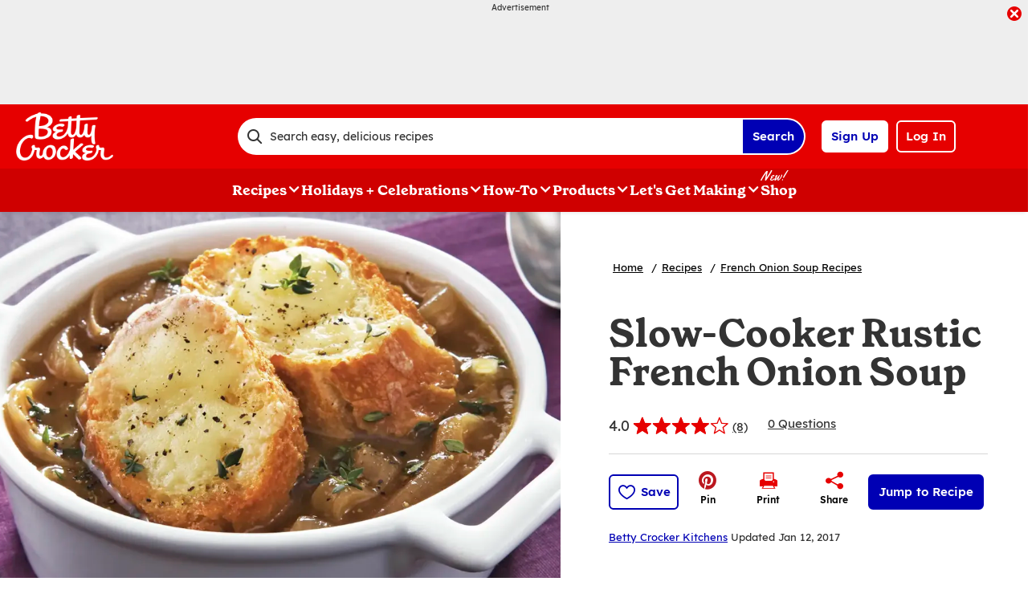

--- FILE ---
content_type: text/css
request_url: https://www.bettycrocker.com/dist/BC/relatedContent.928c10eaf1b2ff8914e6.css
body_size: 611
content:
.relatedContent{margin-bottom:40px}.relatedContent ul{text-align:left;display:-ms-flexbox;display:flex;-ms-flex-wrap:wrap;flex-wrap:wrap;-ms-flex-pack:justify;justify-content:space-between;margin-top:20px}.relatedContent li{margin-bottom:10px;width:calc(50% - 5px)}.relatedContent li .relatedContentImage{width:calc(100% - 10px);position:relative}.relatedContent li .relatedContentImage img{width:100%;vertical-align:top;left:0}.relatedContent li .title{display:block;float:left;margin-top:8px;width:calc(100% - 40px);font-weight:700}.relatedContent li:hover .title{text-decoration:underline}.relatedContent li .myFavorite{color:#888;background-color:transparent;border:none;padding:0;margin-top:8px}.relatedContent li .myFavorite.favoriteItem,.relatedContent li .myFavorite.nonFavoriteItem{float:left;width:25px;height:25px;display:block;transition:-webkit-transform .25s ease-in-out;transition:transform .25s ease-in-out;transition:transform .25s ease-in-out,-webkit-transform .25s ease-in-out;outline:none;outline-offset:unset}.relatedContent li .myFavorite.favoriteItem:before,.relatedContent li .myFavorite.nonFavoriteItem:before{font-family:Icon Fonts;font-size:1.5625rem;line-height:1.5625rem}.relatedContent li .myFavorite.favoriteItem:hover:before,.relatedContent li .myFavorite.nonFavoriteItem:hover:before{color:#e60000}.relatedContent li .myFavorite.favoriteItem:before{content:"\e928";color:#e60000}.relatedContent li .myFavorite.nonFavoriteItem:before{content:"\e929"}.fullColumn .relatedContent{margin:20px 10px}.fullColumn .relatedContent h2{color:#e60000;font-family:grenette-bold-pro,grenette-bold-pro-fallback,serif;font-size:1.375rem;line-height:1.625rem;margin-bottom:20px}.fullColumn .relatedContent h2 a{display:inline-block}.fullColumn .relatedContent .relatedContentImage img{width:auto}.relatedContentWithoutImages{margin-bottom:40px}.relatedContentWithoutImages .relatedContentItem{padding-bottom:8px}.relatedContentWithoutImages .relatedContentItem a{display:inline-block}.relatedContentWithoutImages .relatedContentItem .title{display:inline-block;border:2px solid #0000b4;border-radius:30px;padding:12px 16px;font-weight:700}.relatedContentWithoutImages .relatedContentItem .title:hover{color:#fff}.relatedContentWithoutImages .relatedContentItem .title{border-color:#0000b4}.relatedContentWithoutImages .relatedContentItem .title:hover{background-color:#0000b4}@media screen and (min-width:767px){.relatedContent li{width:calc(33.3% - 5px)}}@media screen and (min-width:1000px){.relatedContent{margin-bottom:10px}.relatedContent li{margin-bottom:30px;width:calc(50% - 5px)}.fullColumn .relatedContent{margin:0 auto;width:calc(100% - 200px)}.relatedContentWithoutImages .relatedContentItem .title{padding:7px 12px}.relatedContentBettyCrockerTest li{color:#e60000}}@media (hover:hover){.relatedContent li .myFavorite.favoriteItem,.relatedContent li .myFavorite.nonFavoriteItem{-webkit-transform:scale(1.25);transform:scale(1.25)}}
/*# sourceMappingURL=relatedContent.928c10eaf1b2ff8914e6.css.map */

--- FILE ---
content_type: text/plain;charset=UTF-8
request_url: https://c.pub.network/v2/c
body_size: -266
content:
7131b9ec-0081-4e55-b457-6efd61154722

--- FILE ---
content_type: text/plain;charset=UTF-8
request_url: https://c.pub.network/v2/c
body_size: -113
content:
d8bd1a7a-e768-419e-8d40-f62501298597